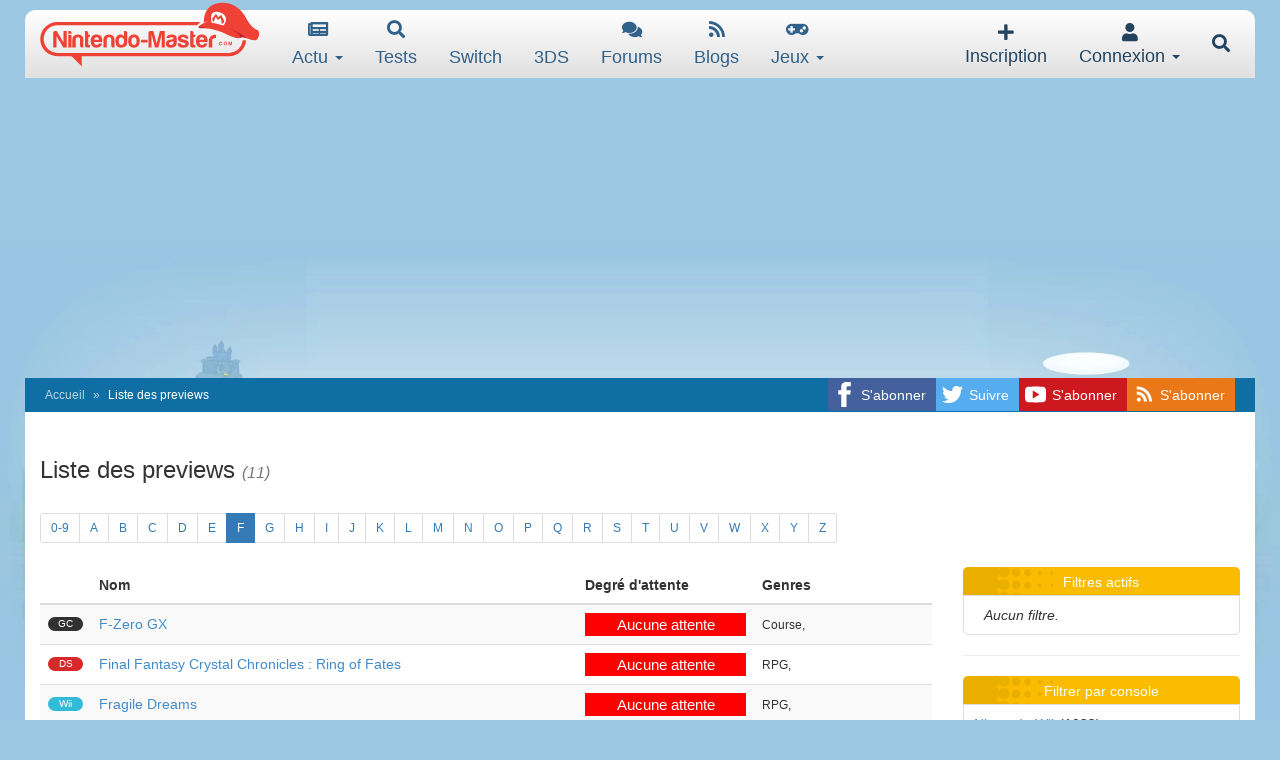

--- FILE ---
content_type: text/html; charset=UTF-8
request_url: https://www.nintendo-master.com/previews?l=F
body_size: 9342
content:
<!doctype html>
<html prefix="og: http://ogp.me/ns#" lang="fr">
<head>


<!-- Google tag (gtag.js) -->
<script async src="https://www.googletagmanager.com/gtag/js?id=G-D79KNPH6FL"></script>
<script>
  window.dataLayer = window.dataLayer || [];
  function gtag(){dataLayer.push(arguments);}
  gtag('js', new Date());

  gtag('config', 'G-D79KNPH6FL');</script>

            <link rel="canonical" href="https://www.nintendo-master.com/previews" />
    <title>Liste des previews - Nintendo-Master</title>
    <meta charset="utf-8">
    <meta http-equiv="X-UA-Compatible" content="IE=edge">
    <meta name="viewport"
          content="width=1024">

            <meta name="keywords"
              content="nintendo,switch,wii,wiiu,ds,nds,3ds,n3ds,nx,gamecube,play,console,jeux,ngc,gc,gba,e3,gameboy,game,gb,micro,news,mario,zelda,link,pokemon,pikachu,xenoblade,splatoon,forum,portable,tgs,salon,amiibo,online,nintendo-master,informations,video,nm,actualité,rpg,screen,sega,capcom,metroid,spécialisé,news,blog">
    
            <meta name="description"
              content="Visualisation de la liste des previews, les jeux que nous attendons le plus">
    

    <meta name="google-site-verification" content="Yn628QHoWKAexHLpHE5vymfGq4kU-mu_he7BLSo0wKo"/>
    <meta name="csrf-token" content="cfDvr3jkrol5Lv6xkOq3p1BtH7hhdC2PEZ7PMAmF"/>

    <meta name="socketio_token" content="null"/>

    <meta name="theme-color" content="#b83b3b">
    <meta name="application-name" content="Nintendo-Master">

    <link rel="apple-touch-icon-precomposed" sizes="57x57"
          href="https://www.nintendo-master.com/img/favicons/apple-touch-icon-57x57.png"/>
    <link rel="apple-touch-icon-precomposed" sizes="114x114"
          href="https://www.nintendo-master.com/img/favicons/apple-touch-icon-114x114.png"/>
    <link rel="apple-touch-icon-precomposed" sizes="72x72"
          href="https://www.nintendo-master.com/img/favicons/apple-touch-icon-72x72.png"/>
    <link rel="apple-touch-icon-precomposed" sizes="144x144"
          href="https://www.nintendo-master.com/img/favicons/apple-touch-icon-144x144.png"/>
    <link rel="apple-touch-icon-precomposed" sizes="60x60"
          href="https://www.nintendo-master.com/img/favicons/apple-touch-icon-60x60.png"/>
    <link rel="apple-touch-icon-precomposed" sizes="120x120"
          href="https://www.nintendo-master.com/img/favicons/apple-touch-icon-120x120.png"/>
    <link rel="apple-touch-icon-precomposed" sizes="76x76"
          href="https://www.nintendo-master.com/img/favicons/apple-touch-icon-76x76.png"/>
    <link rel="apple-touch-icon-precomposed" sizes="152x152"
          href="https://www.nintendo-master.com/img/favicons/apple-touch-icon-152x152.png"/>
    <link rel="icon" type="image/png" href="https://www.nintendo-master.com/img/favicons/favicon-196x196.png" sizes="196x196"/>
    <link rel="icon" type="image/png" href="https://www.nintendo-master.com/img/favicons/favicon-96x96.png" sizes="96x96"/>
    <link rel="icon" type="image/png" href="https://www.nintendo-master.com/img/favicons/favicon-32x32.png" sizes="32x32"/>
    <link rel="icon" type="image/png" href="https://www.nintendo-master.com/img/favicons/favicon-16x16.png" sizes="16x16"/>

                <link href="https://www.nintendo-master.com/css/bootstrap.css" rel="stylesheet">
        <link href="https://www.nintendo-master.com/css/app.css?3622" rel="stylesheet">
        <link href="https://www.nintendo-master.com/css/perfect-scrollbar.min.css?3" rel="stylesheet">

                    <link href="https://www.nintendo-master.com/css/nm/game.css?1808" rel="stylesheet">
                    <link href="https://www.nintendo-master.com/css/jquery.fancybox.css?2102" rel="stylesheet">
            
    <link href="https://www.nintendo-master.com/css/nm/game.css" rel="stylesheet">

            <link rel="alternate" type="application/rss+xml" href="https://www.nintendo-master.com/rss/news" title="Nintendo-Master: News">
        <link rel="alternate" type="application/rss+xml" href="https://www.nintendo-master.com/rss/blogs" title="Nintendo-Master: Blogs">
        <link rel="alternate" type="application/rss+xml" href="https://www.nintendo-master.com/rss/forum"
              title="Nintendo-Master: Forums">
    
    
    <link rel="stylesheet" href="https://www.nintendo-master.com/css/fontawesome.min.css?1">

    <!-- Global site tag (gtag.js) - Google Analytics -->
    <script async src="https://www.googletagmanager.com/gtag/js?id=UA-146431523-1"></script>
    <script>
        window.dataLayer = window.dataLayer || [];
        function gtag(){dataLayer.push(arguments);}
        gtag('js', new Date());

        gtag('config', 'UA-146431523-1');
    </script>

    <script async src="https://pagead2.googlesyndication.com/pagead/js/adsbygoogle.js"></script>
    <script>
        (adsbygoogle = window.adsbygoogle || []).push({
            google_ad_client: "ca-pub-2699302559426236",
            enable_page_level_ads: true
        });
    </script>

    
    <meta property="og:site_name" content="Nintendo-Master"/>
    <meta name="twitter:site" content="@NM_Officiel"/>

            <meta property="og:title" content="Nintendo-Master, actu Nintendo et Nintendo Switch"/>
        <meta property="og:type" content="website"/>
        <meta property="og:url" content="https://www.nintendo-master.com"/>
        <meta property="og:image" content="https://www.nintendo-master.com/img/banners/250x250.png"/>
    </head>
<body>

<script>
    function canUseWebP() {
        var elem = document.createElement('canvas');
        if (!!(elem.getContext && elem.getContext('2d')))
            return elem.toDataURL('image/webp').indexOf('data:image/webp') == 0;
        return false;
    }

    if (!canUseWebP())
        document.body.classList.add("not-webp");
</script>

<div id="offcanvas-bg-black"></div>
    <style>
        body {
            background-image: url('/img/deco.webp');
            background-position: bottom center;
            background-size: 100%;
            background-repeat: no-repeat;
            background-color: #9bc7e2;
            background-attachment: fixed;
        }
    </style>


<div class="container container-site">

    <div class="row header" data-spy="affix" data-offset-top="60">
    <a class="logo hidden-xs" title="Logo menu Nintendo-Master " href="https://www.nintendo-master.com"></a>

    <nav class="navbar navbar-menu" role="navigation">
        <!-- Brand and toggle get grouped for better mobile display -->
        <div class="navbar-header" style="text-align: center;">
            <a class="mobile-header-toggle navbar-toggle pull-right visible-xs" style="margin-right:8px;" data-toggle="search"
               href="#">
                <span class="fa fa-search mobile-search-btn"></span>
            </a>

            
            <form action="/recherche" method="get" id="search-mobile">
                <a href="#" id="search-back"><i class="fa fa-arrow-left"></i></a>
                <input type="text" class="form-control search-text-mobile" name="q"
                       placeholder="Rechercher..."  >
            </form>

            <a class=" navbar-toggle toggle-menu visible-xs pull-left" id="logo_mobile" data-toggle="offcanvas"
               data-target="#offcanvas-menu" href="#">
                <span class="lines"></span>
            </a>

            <a class="logo visible-xs" title="Logo mobile Nintendo-Master" href="/"></a>
        </div>

        <div class="hidden-xs" id="collapse-menu">
                            <div class="visible-xs">
                    <div class="subheader">
                        <a href="#" data-toggle="modal" data-target="#modal_connect"
                           class="btn btn-primary">Connexion</a>
                        <a href="https://www.nintendo-master.com/inscription" class="btn btn-danger">Inscription</a>
                    </div>
                </div>
            
            <ul class="nav navbar-nav nav-main">
                
                <li class="visible-xs">
                    <a href="https://www.nintendo-master.com">
                        <span class="fa fa-home"></span>
                        Accueil
                    </a>
                </li>
                <li class="dropdown">
                    <a href="#" class="dropdown-toggle" data-toggle="dropdown">
                        <span class="fa fa-newspaper"></span>
                        Actu <b class="caret"></b>
                    </a>
                    <ul class="dropdown-menu">
                        <li><a href="https://www.nintendo-master.com/actualite">Dernières news</a></li>
                        <li><a href="https://www.nintendo-master.com/actualite/important">A ne pas rater</a></li>
                        <li><a href="https://www.nintendo-master.com/actualite/wii-u">Nintendo Wii U</a></li>
                        <li><a href="https://www.nintendo-master.com/actualite/3ds">Nintendo 3DS</a></li>
                        <li><a href="https://www.nintendo-master.com/actualite/switch">Nintendo SWITCH</a></li>
                        <li><a href="https://www.nintendo-master.com/actualite/exclu">Exclusivités</a></li>
                    </ul>
                </li>

                <li class="dropdown">
                    <a href="https://www.nintendo-master.com/tests" class="dropdown-toggle">
                        <span class="fa fa-search"></span>
                        Tests
                    </a>
                </li>

                <li class="dropdown dropdown-sm">
                    <a href="https://www.nintendo-master.com/actualite/switch" class="dropdown-toggle">
                        <span class="iconify" data-icon="fa-brands:nintendo-switch" data-inline="false" data-width="18"
                              data-height="18"></span>
                        <span class="hidden-sm">Switch</span>
                    </a>
                </li>

                <li class="dropdown dropdown-sm">
                    <a href="https://www.nintendo-master.com/actualite/3ds" class="dropdown-toggle">
                        <span class="iconify" data-icon="whh-nintendods" data-inline="false" data-width="18"
                              data-height="18"></span>
                        <span class="hidden-sm">3DS</span>
                    </a>
                </li>

                <li class="dropdown">
                    <a href="https://www.nintendo-master.com/forum" class="dropdown-toggle">
                        <span class="fa fa-comments"></span>
                        Forums
                    </a>
                </li>

                <li class="dropdown">
                    <a href="https://www.nintendo-master.com/blogs" class="dropdown-toggle">
                        <span class="fa fa-rss"></span>
                        Blogs
                    </a>
                </li>

                <li class="dropdown">
                    <a href="#" class="dropdown-toggle" data-toggle="dropdown">
                        <span class="fa fa-gamepad"></span>
                        Jeux <b class="caret"></b>
                    </a>
                    <ul class="dropdown-menu">
                        <li><a href="https://www.nintendo-master.com/jeux">Tous les jeux</a></li>
                        <li><a href="https://www.nintendo-master.com/jeux/sorties">Calendrier des sorties</a></li>
                        <li><a href="https://www.nintendo-master.com/previews">Previews</a></li>
                    </ul>
                </li>

                            </ul>
        </div>

        <ul class="nav navbar-nav nav-user hidden-xs pull-right">
                            <li class="dropdown">
                    <a href="https://www.nintendo-master.com/inscription" class="dropdown-toggle">
                        <span class="fa fa-plus hidden-sm"></span>
                        Inscription
                    </a>
                </li>

                <li class="dropdown dropdown-click">
                    <a href="#" class="dropdown-toggle" data-toggle="dropdown">
                        <span class="fa fa-user hidden-sm"></span>
                        Connexion <b class="caret hidden-xs"></b>
                    </a>
                    <div class="dropdown-menu dropdown-menu-right connect-box-dropdown">
                        <div id="connect_box">
                            <form action="https://www.nintendo-master.com/connexion" method="post" class="form-inline form-login" id="connect"><input type="hidden" name="_token" value="cfDvr3jkrol5Lv6xkOq3p1BtH7hhdC2PEZ7PMAmF">
                            <div class="form-group username-group">
                                <div class="input-group">
                                    <div class="input-group-addon"><span class="fa fa-user"></span></div>
                                    <input type="text" class="form-control" id="username" name="email"
                                           placeholder="Pseudo">
                                </div>
                            </div>

                            <div class="form-group password-group">
                                <div class="input-group">
                                    <div class="input-group-addon"><span class="fa fa-lock"></span></div>
                                    <input type="password" class="form-control" id="password" name="password"
                                           placeholder="Mot de passe">
                                </div>
                            </div>

                            <div class="btn-block btns-signin">
                                <button type="submit" id="btn_login" class="btn btn-primary">Connexion</button>
                            </div>

                            <div class="form-group password-group">
                                <div class="checkbox">
                                    <label>
                                        <input type="checkbox" class="noicheck" name="remember" checked> Se souvenir de
                                        moi
                                    </label>
                                </div>
                            </div>

                            <a href="https://www.nintendo-master.com/users/forgot_password" class="forget_password">Mot de passe
                                oublié?</a>

                            </form>
                        </div>
                    </div>
                </li>
                        <li class="pull-right search-nav-toggle">
                <a class="mobile-header-toggle navbar-toggle pull-right" style="margin-right:8px;"
                   data-toggle="search" href="#">
                    <span class="fa fa-search mobile-search-btn"></span>
                </a>
            </li>
        </ul>
    </nav>
</div>

    <div id="offcanvas-menu"
         class="navmenu navmenu-default navmenu-fixed-left offcanvas-xs hidden-sm hidden-md hidden-lg"></div>

    
            <div class="row content-breadcrumb hidden-xs">
            <div class="social-networks hidden-xs">
                <div class="social-item item-fb">
                    <a href="https://www.facebook.com/pages/Nintendo-Mastercom/595180663842693" target="_blank"
                       rel=”noreferrer” title="Facebook Nintendo-Master">
                        <span class="hidden-sm">S'abonner</span></a>
                </div>
                <div class="social-item item-tw">
                    <a href="https://twitter.com/NM_Officiel" target="_blank" rel=”noreferrer”
                       title="Twitter Nintendo-Master">
                        <span class="hidden-sm">Suivre</span></a>
                </div>
                <div class="social-item item-yt">
                    <a href="https://www.youtube.com/channel/UCUPnBgJ-t7bTvFtDH5fbgjg" target="_blank" rel=”noreferrer”
                       title="YouTube Nintendo-Master">
                        <span class="hidden-sm">S'abonner</span></a>
                </div>
                <div class="social-item item-rss">
                    <a href="https://www.nintendo-master.com/rss/news" target="_blank" title="Flux RSS Nintendo-Master">
                        <span class="hidden-sm">S'abonner</span></a>
                </div>
            </div>

            
                            <ol class="breadcrumb separator-bar hidden-xs">
                    <li><a href="/">Accueil</a></li>
                                <li class="active">Liste des previews</li>
                    </ol>
                    </div>
    
    <div class="main-content row" id="main-content">
        <div class="social-networks visible-xs">
            <div class="social-item item-yt">
                <a href="https://www.youtube.com/channel/UCUPnBgJ-t7bTvFtDH5fbgjg" target="_blank" rel=”noreferrer”
                   title="S'abonner à la chaîne YouTube"></a>
            </div>
            <div class="social-item item-fb">
                <a href="https://www.facebook.com/pages/Nintendo-Mastercom/595180663842693" target="_blank"
                   rel=”noreferrer” title="S'abonner sur Facebook"></a>
            </div>
            <div class="social-item item-tw">
                <a href="https://twitter.com/NM_Officiel" target="_blank" rel=”noreferrer”
                   title="Suivre sur Twitter"></a>
            </div>
        </div>

        <div class="col-md-12 mobile-container">
            
            
    <h3>Liste des previews  <i><small>(11)</small></i></h3>

    <nav>
        <ul class="pagination pagination-sm">
            <li><a href="https://www.nintendo-master.com/previews?l=09">0-9</a></li>
                            <li><a href="https://www.nintendo-master.com/previews?l=A">A</a></li>
                            <li><a href="https://www.nintendo-master.com/previews?l=B">B</a></li>
                            <li><a href="https://www.nintendo-master.com/previews?l=C">C</a></li>
                            <li><a href="https://www.nintendo-master.com/previews?l=D">D</a></li>
                            <li><a href="https://www.nintendo-master.com/previews?l=E">E</a></li>
                            <li class="active"><a href="https://www.nintendo-master.com/previews?l=F">F</a></li>
                            <li><a href="https://www.nintendo-master.com/previews?l=G">G</a></li>
                            <li><a href="https://www.nintendo-master.com/previews?l=H">H</a></li>
                            <li><a href="https://www.nintendo-master.com/previews?l=I">I</a></li>
                            <li><a href="https://www.nintendo-master.com/previews?l=J">J</a></li>
                            <li><a href="https://www.nintendo-master.com/previews?l=K">K</a></li>
                            <li><a href="https://www.nintendo-master.com/previews?l=L">L</a></li>
                            <li><a href="https://www.nintendo-master.com/previews?l=M">M</a></li>
                            <li><a href="https://www.nintendo-master.com/previews?l=N">N</a></li>
                            <li><a href="https://www.nintendo-master.com/previews?l=O">O</a></li>
                            <li><a href="https://www.nintendo-master.com/previews?l=P">P</a></li>
                            <li><a href="https://www.nintendo-master.com/previews?l=Q">Q</a></li>
                            <li><a href="https://www.nintendo-master.com/previews?l=R">R</a></li>
                            <li><a href="https://www.nintendo-master.com/previews?l=S">S</a></li>
                            <li><a href="https://www.nintendo-master.com/previews?l=T">T</a></li>
                            <li><a href="https://www.nintendo-master.com/previews?l=U">U</a></li>
                            <li><a href="https://www.nintendo-master.com/previews?l=V">V</a></li>
                            <li><a href="https://www.nintendo-master.com/previews?l=W">W</a></li>
                            <li><a href="https://www.nintendo-master.com/previews?l=X">X</a></li>
                            <li><a href="https://www.nintendo-master.com/previews?l=Y">Y</a></li>
                            <li><a href="https://www.nintendo-master.com/previews?l=Z">Z</a></li>
                    </ul>
    </nav>

    <style>
        table.games-list>tbody>tr>td { vertical-align: middle}
        .games-list td:nth-child(1) {width: 5%;text-align: center;}
        .games-list td:nth-child(2) {width: 55%;}
        .games-list td:nth-child(3) {width: 20%;}
        .games-list td:nth-child(4) {width: 20%}

        .games-list .article-note {
            font-size: 15px;
            padding: 1px;
        }
    </style>

    <div class="row">
        <div class="col-md-9">
            <table class="table table-striped games-list">
                <thead>
                    <tr>
                        <th></th>
                        <th>Nom</th>
                        <th>Degré d'attente</th>
                        <th>Genres</th>
                    </tr>
                </thead>
                                    <tr>
                        <td><span class="cat-icon" style="background:#313131">GC</span></td>
                        <td><a href="https://www.nintendo-master.com/jeux/gc/f-zero-gx/test">F-Zero GX</a></td>
                        <td>
                            <div class="article-note article-small-note note-red">
                                 Aucune attente
                                                            </div>
                        </td>
                        <td>
                            <small>                            Course,
                            </small>
                        </td>
                    </tr>
                                    <tr>
                        <td><span class="cat-icon" style="background:#d72929">DS</span></td>
                        <td><a href="https://www.nintendo-master.com/jeux/ds/final-fantasy-crystal-chronicles-ring-of-fates/test">Final Fantasy Crystal Chronicles : Ring of Fates</a></td>
                        <td>
                            <div class="article-note article-small-note note-red">
                                 Aucune attente
                                                            </div>
                        </td>
                        <td>
                            <small>                            RPG,
                            </small>
                        </td>
                    </tr>
                                    <tr>
                        <td><span class="cat-icon" style="background:#31bbd9">Wii</span></td>
                        <td><a href="https://www.nintendo-master.com/jeux/wii/fragile-dreams/test">Fragile Dreams</a></td>
                        <td>
                            <div class="article-note article-small-note note-red">
                                 Aucune attente
                                                            </div>
                        </td>
                        <td>
                            <small>                            RPG,
                            </small>
                        </td>
                    </tr>
                                    <tr>
                        <td><span class="cat-icon" style="background:#d72929">DS</span></td>
                        <td><a href="https://www.nintendo-master.com/jeux/ds/face-training/test">Face Training</a></td>
                        <td>
                            <div class="article-note article-small-note note-red">
                                 Aucune attente
                                                            </div>
                        </td>
                        <td>
                            <small>                            Inclassable,
                            </small>
                        </td>
                    </tr>
                                    <tr>
                        <td><span class="cat-icon" style="background:#9157cd">3DS</span></td>
                        <td><a href="https://www.nintendo-master.com/jeux/3ds/fantasy-life/test">Fantasy Life</a></td>
                        <td>
                            <div class="article-note article-small-note note-red">
                                 Aucune attente
                                                            </div>
                        </td>
                        <td>
                            <small>                            Simulation,
                            </small>
                        </td>
                    </tr>
                                    <tr>
                        <td><span class="cat-icon" style="background:#209ca4">Wii U</span></td>
                        <td><a href="https://www.nintendo-master.com/jeux/wii-u/fast-racing-neo/test">Fast Racing NEO</a></td>
                        <td>
                            <div class="article-note article-small-note note-red">
                                 Aucune attente
                                                            </div>
                        </td>
                        <td>
                            <small>                            Course,
                            </small>
                        </td>
                    </tr>
                                    <tr>
                        <td><span class="cat-icon" style="background:#c41d1d">Switch</span></td>
                        <td><a href="https://www.nintendo-master.com/jeux/switch/fire-emblem-three-houses/test">Fire Emblem : Three Houses</a></td>
                        <td>
                            <div class="article-note article-small-note note-green">
                                 Très fort                            </div>
                        </td>
                        <td>
                            <small>                            Tactique,
                                                        RPG,
                            </small>
                        </td>
                    </tr>
                                    <tr>
                        <td><span class="cat-icon" style="background:#c41d1d">Switch</span></td>
                        <td><a href="https://www.nintendo-master.com/jeux/switch/far-changing-tides/test">FAR: Changing Tides</a></td>
                        <td>
                            <div class="article-note article-small-note note-green">
                                 Fort
                                                            </div>
                        </td>
                        <td>
                            <small>                            Aventure,
                                                        Action,
                            </small>
                        </td>
                    </tr>
                                    <tr>
                        <td><span class="cat-icon" style="background:#c41d1d">Switch</span></td>
                        <td><a href="https://www.nintendo-master.com/jeux/switch/fire-emblem-warriors-three-hopes/test">Fire Emblem Warriors: Three Hopes</a></td>
                        <td>
                            <div class="article-note article-small-note note-green">
                                 Très fort                            </div>
                        </td>
                        <td>
                            <small>                            Action,
                            </small>
                        </td>
                    </tr>
                                    <tr>
                        <td><span class="cat-icon" style="background:#c41d1d">Switch</span></td>
                        <td><a href="https://www.nintendo-master.com/jeux/switch/fire-emblem-engage/test">Fire Emblem Engage</a></td>
                        <td>
                            <div class="article-note article-small-note note-green">
                                 Très fort                            </div>
                        </td>
                        <td>
                            <small>                            Tactical-RPG,
                            </small>
                        </td>
                    </tr>
                                    <tr>
                        <td><span class="cat-icon" style="background:#ff2424">Switch 2</span></td>
                        <td><a href="https://www.nintendo-master.com/jeux/ns2/final-fantasy-vii-remake-intergrade/test">FINAL FANTASY VII REMAKE INTERGRADE</a></td>
                        <td>
                            <div class="article-note article-small-note note-green">
                                 Très fort                            </div>
                        </td>
                        <td>
                            <small>                            RPG,
                            </small>
                        </td>
                    </tr>
                            </table>
        </div>

        <div class="col-md-3">
            <div class="box">
                <div class="small-box-header">Filtres actifs</div>
                <div class="box-body">
                    <ul class="filters-list">
                        
                        
                                                    <i>Aucun filtre.</i>
                                            </ul>
                </div>
            </div>

            <hr>

            <div class="box">
                <div class="small-box-header">Filtrer par console</div>
                <div class="box-body">
                                            <a href="https://www.nintendo-master.com/previews/wii?l=F">Nintendo Wii</a>
                        <i>(1082)</i><br>
                                            <a href="https://www.nintendo-master.com/previews/wii-u?l=F">Nintendo Wii U</a>
                        <i>(682)</i><br>
                                            <a href="https://www.nintendo-master.com/previews/ds?l=F">Nintendo DS</a>
                        <i>(1100)</i><br>
                                            <a href="https://www.nintendo-master.com/previews/3ds?l=F">Nintendo 3DS</a>
                        <i>(929)</i><br>
                                            <a href="https://www.nintendo-master.com/previews/retro?l=F">Retro-Gaming</a>
                        <i>(15)</i><br>
                                            <a href="https://www.nintendo-master.com/previews/gba?l=F">GameBoy Advance</a>
                        <i>(66)</i><br>
                                            <a href="https://www.nintendo-master.com/previews/gc?l=F">GameCube</a>
                        <i>(423)</i><br>
                                            <a href="https://www.nintendo-master.com/previews/gb?l=F">GameBoy</a>
                        <i>(119)</i><br>
                                            <a href="https://www.nintendo-master.com/previews/n64?l=F">Nintendo 64</a>
                        <i>(315)</i><br>
                                            <a href="https://www.nintendo-master.com/previews/snes?l=F">Super NES</a>
                        <i>(137)</i><br>
                                            <a href="https://www.nintendo-master.com/previews/nes?l=F">NES</a>
                        <i>(138)</i><br>
                                            <a href="https://www.nintendo-master.com/previews/2ds?l=F">Nintendo 2DS</a>
                        <i>(1)</i><br>
                                            <a href="https://www.nintendo-master.com/previews/n3ds?l=F">New Nintendo 3DS</a>
                        <i>(11)</i><br>
                                            <a href="https://www.nintendo-master.com/previews/autre?l=F">Actualité</a>
                        <i>(110)</i><br>
                                            <a href="https://www.nintendo-master.com/previews/switch?l=F">Nintendo Switch</a>
                        <i>(2852)</i><br>
                                            <a href="https://www.nintendo-master.com/previews/mobile?l=F">Mobile</a>
                        <i>(40)</i><br>
                                            <a href="https://www.nintendo-master.com/previews/zik?l=F">Musique</a>
                        <i>(0)</i><br>
                                            <a href="https://www.nintendo-master.com/previews/lego?l=F">LEGO</a>
                        <i>(5)</i><br>
                                            <a href="https://www.nintendo-master.com/previews/ns2?l=F">Nintendo Switch 2</a>
                        <i>(112)</i><br>
                                            <a href="https://www.nintendo-master.com/previews/film-1?l=F">Cinéma</a>
                        <i>(3)</i><br>
                                            <a href="https://www.nintendo-master.com/previews/consoles?l=F">Plateformes</a>
                        <i>(4)</i><br>
                                            <a href="https://www.nintendo-master.com/previews/soc?l=F">Société</a>
                        <i>(2)</i><br>
                                    </div>
            </div>

            <div class="box">
                <div class="small-box-header">Filtrer par genre</div>
                <div class="box-body">
                                            <a href="https://www.nintendo-master.com/previews?l=F&g=14">Arcade</a><br>
                                            <a href="https://www.nintendo-master.com/previews?l=F&g=16">Aventure</a><br>
                                            <a href="https://www.nintendo-master.com/previews?l=F&g=17">Beat&#039;em all</a><br>
                                            <a href="https://www.nintendo-master.com/previews?l=F&g=18">Cartes</a><br>
                                            <a href="https://www.nintendo-master.com/previews?l=F&g=19">Horror</a><br>
                                            <a href="https://www.nintendo-master.com/previews?l=F&g=20">Plateforme</a><br>
                                            <a href="https://www.nintendo-master.com/previews?l=F&g=23">Combat</a><br>
                                            <a href="https://www.nintendo-master.com/previews?l=F&g=24">Course</a><br>
                                            <a href="https://www.nintendo-master.com/previews?l=F&g=27">FPS</a><br>
                                            <a href="https://www.nintendo-master.com/previews?l=F&g=29">Guerre</a><br>
                                            <a href="https://www.nintendo-master.com/previews?l=F&g=30">Infiltration</a><br>
                                            <a href="https://www.nintendo-master.com/previews?l=F&g=33">Musique</a><br>
                                            <a href="https://www.nintendo-master.com/previews?l=F&g=34">Shoot&#039;em up</a><br>
                                            <a href="https://www.nintendo-master.com/previews?l=F&g=36">Puzzle</a><br>
                                            <a href="https://www.nintendo-master.com/previews?l=F&g=39">Rail Shooter</a><br>
                                            <a href="https://www.nintendo-master.com/previews?l=F&g=40">Réflexion</a><br>
                                            <a href="https://www.nintendo-master.com/previews?l=F&g=41">RPG</a><br>
                                            <a href="https://www.nintendo-master.com/previews?l=F&g=42">Shooter</a><br>
                                            <a href="https://www.nintendo-master.com/previews?l=F&g=43">Stratégie</a><br>
                                            <a href="https://www.nintendo-master.com/previews?l=F&g=45">Survival horror</a><br>
                                            <a href="https://www.nintendo-master.com/previews?l=F&g=46">Tactique</a><br>
                                            <a href="https://www.nintendo-master.com/previews?l=F&g=70">Party Game</a><br>
                                            <a href="https://www.nintendo-master.com/previews?l=F&g=71">Point &amp; Click</a><br>
                                            <a href="https://www.nintendo-master.com/previews?l=F&g=73">Rythme</a><br>
                                            <a href="https://www.nintendo-master.com/previews?l=F&g=97">Casse Briques</a><br>
                                            <a href="https://www.nintendo-master.com/previews?l=F&g=104">Compilation</a><br>
                                            <a href="https://www.nintendo-master.com/previews?l=F&g=107">Action</a><br>
                                            <a href="https://www.nintendo-master.com/previews?l=F&g=109">Simulation</a><br>
                                            <a href="https://www.nintendo-master.com/previews?l=F&g=112">Cuisine</a><br>
                                            <a href="https://www.nintendo-master.com/previews?l=F&g=115">Danse</a><br>
                                            <a href="https://www.nintendo-master.com/previews?l=F&g=117">Dessin</a><br>
                                            <a href="https://www.nintendo-master.com/previews?l=F&g=125">Educatif</a><br>
                                            <a href="https://www.nintendo-master.com/previews?l=F&g=144">Sport</a><br>
                                            <a href="https://www.nintendo-master.com/previews?l=F&g=150">Inclassable</a><br>
                                            <a href="https://www.nintendo-master.com/previews?l=F&g=179">MMORPG</a><br>
                                            <a href="https://www.nintendo-master.com/previews?l=F&g=196">Tir</a><br>
                                            <a href="https://www.nintendo-master.com/previews?l=F&g=215">Visual novel</a><br>
                                            <a href="https://www.nintendo-master.com/previews?l=F&g=216">Rogue-Like</a><br>
                                            <a href="https://www.nintendo-master.com/previews?l=F&g=217">Minecraft-like</a><br>
                                            <a href="https://www.nintendo-master.com/previews?l=F&g=218">LEGO</a><br>
                                            <a href="https://www.nintendo-master.com/previews?l=F&g=219">Indies</a><br>
                                            <a href="https://www.nintendo-master.com/previews?l=F&g=220">Gestion</a><br>
                                            <a href="https://www.nintendo-master.com/previews?l=F&g=221">Mode</a><br>
                                            <a href="https://www.nintendo-master.com/previews?l=F&g=222">Inclassable</a><br>
                                            <a href="https://www.nintendo-master.com/previews?l=F&g=223">Football</a><br>
                                            <a href="https://www.nintendo-master.com/previews?l=F&g=224">Jouets connectés</a><br>
                                            <a href="https://www.nintendo-master.com/previews?l=F&g=225">Enquête</a><br>
                                            <a href="https://www.nintendo-master.com/previews?l=F&g=226">Application</a><br>
                                            <a href="https://www.nintendo-master.com/previews?l=F&g=227">Rumeur</a><br>
                                            <a href="https://www.nintendo-master.com/previews?l=F&g=228">Livre</a><br>
                                            <a href="https://www.nintendo-master.com/previews?l=F&g=229">VR</a><br>
                                            <a href="https://www.nintendo-master.com/previews?l=F&g=230">Flipper</a><br>
                                            <a href="https://www.nintendo-master.com/previews?l=F&g=231">Bac à sable</a><br>
                                            <a href="https://www.nintendo-master.com/previews?l=F&g=232">Rainy Frog</a><br>
                                            <a href="https://www.nintendo-master.com/previews?l=F&g=233">Thriller narratif</a><br>
                                            <a href="https://www.nintendo-master.com/previews?l=F&g=234">Metroidvania</a><br>
                                            <a href="https://www.nintendo-master.com/previews?l=F&g=235">Tower Defense</a><br>
                                            <a href="https://www.nintendo-master.com/previews?l=F&g=236">Dungeon RPG</a><br>
                                            <a href="https://www.nintendo-master.com/previews?l=F&g=237">Rogue-Lite</a><br>
                                            <a href="https://www.nintendo-master.com/previews?l=F&g=238">Hack-and-Slash</a><br>
                                            <a href="https://www.nintendo-master.com/previews?l=F&g=239">Cascade</a><br>
                                            <a href="https://www.nintendo-master.com/previews?l=F&g=240">Battle Royale</a><br>
                                            <a href="https://www.nintendo-master.com/previews?l=F&g=241">Moba</a><br>
                                            <a href="https://www.nintendo-master.com/previews?l=F&g=242">Coopération</a><br>
                                            <a href="https://www.nintendo-master.com/previews?l=F&g=243">Mecha</a><br>
                                            <a href="https://www.nintendo-master.com/previews?l=F&g=244">Pokémon-Like</a><br>
                                            <a href="https://www.nintendo-master.com/previews?l=F&g=245">Casse-tête</a><br>
                                            <a href="https://www.nintendo-master.com/previews?l=F&g=246">Free-to-Play</a><br>
                                            <a href="https://www.nintendo-master.com/previews?l=F&g=247">Film</a><br>
                                            <a href="https://www.nintendo-master.com/previews?l=F&g=248">Horreur</a><br>
                                            <a href="https://www.nintendo-master.com/previews?l=F&g=249">FMV</a><br>
                                            <a href="https://www.nintendo-master.com/previews?l=F&g=250">Survie</a><br>
                                            <a href="https://www.nintendo-master.com/previews?l=F&g=251">Exploration</a><br>
                                            <a href="https://www.nintendo-master.com/previews?l=F&g=252">Livres</a><br>
                                            <a href="https://www.nintendo-master.com/previews?l=F&g=253">Tactical-RPG</a><br>
                                            <a href="https://www.nintendo-master.com/previews?l=F&g=254">Twin-stick shooter</a><br>
                                            <a href="https://www.nintendo-master.com/previews?l=F&g=255">City Builder</a><br>
                                            <a href="https://www.nintendo-master.com/previews?l=F&g=256">LEGO</a><br>
                                            <a href="https://www.nintendo-master.com/previews?l=F&g=257">Multi</a><br>
                                            <a href="https://www.nintendo-master.com/previews?l=F&g=258">Cinéma</a><br>
                                            <a href="https://www.nintendo-master.com/previews?l=F&g=259">Film</a><br>
                                            <a href="https://www.nintendo-master.com/previews?l=F&g=260">console</a><br>
                                            <a href="https://www.nintendo-master.com/previews?l=F&g=261">Autre</a><br>
                                    </div>
            </div>
        </div>
    </div>

        </div>

    </div>

    <div class="row footer">
            <div class="col-sm-3">
            <a href="/" title="Page d'accueil"><img src="https://www.nintendo-master.com/img/logo-flat.png?2" class="lazy logo-footer" alt="Logo Nintendo-Master"></a>
        </div>
    
    <div class="col-sm-5">
        Nintendo-master.com, toute l'actualité Nintendo en France<br>
        Toute l'actualité Nintendo : Switch, Nintendo Switch 2, amiibo, Zelda, Mario - 2003-2026<br><br>

        Tags :
	<a href="https://www.nintendo-master.com/actualite/switch">Nintendo Switch</a>,
        <a href="https://www.nintendo-master.com/actualite/zelda">Zelda</a>,
        <a href="https://www.nintendo-master.com/actualite/mario">Mario</a>,
        <a href="https://www.nintendo-master.com/actualite/pokemon">Pokémon</a>,
	<a href="https://www.nintendo-master.com/actualite/Metroid">Metroid</a>,
	<a href="https://www.nintendo-master.com/actualite/Xenoblade">Xenoblade</a>,
	<a href="https://www.nintendo-master.com/actualite/Splatoon">Splatoon</a>,
	<a href="https://www.nintendo-master.com/actualite/3ds">Nintendo 3DS</a>,
        <a href="https://www.nintendo-master.com/actualite/amiibo">Amiibo</a>,
	<a href="https://www.nintendo-master.com/actualite/My%20Nintendo">My Nintendo</a>,
	<a href="https://www.nintendo-master.com/actualite/Cartoon%20Master">Cartoon Master</a>,
        <a href="https://www.nintendo-master.com/actualite/nintendo%20labo">Nintendo Labo</a>
	<a href="https://www.nintendo-master.com/actualite/nintendo%20switch%202">Nintendo Switch 2</a>


        <br><br>

        <a href="https://www.nintendo-master.com/rss/news">RSS Actu</a>,
        <a href="https://www.nintendo-master.com/rss/blogs">RSS Blogs</a>
    </div>

    <div class="col-sm-3 hidden-xs">
        <ul class="footer-links">
             <li><a href="https://www.nintendo-master.com/contact">L'équipe</a></li>
            <li><a href="https://www.nintendo-master.com/membres">Annuaire des membres</a></li>
            <li><a href="mailto:rp@nintendo-master.com">Contact Relations Presse</a></li>
            <li><a href="mailto:recrutement@nintendo-master.com">Recrutement</a></li>
            <li><a href="mailto:contact@nintendo-master.com">Signaler un bug</a></li>
            <li><a href="https://www.nintendo-master.com/informations-legales">Mentions légales</a></li> 
	    
        </ul>
    </div>
</div>

	<div class="partners row">
					<div style="width: 100%; text-align: center;">
				
			</div>
		
		<div class="col-md-12 text-center">
			Partenaires (<a href="mailto:rp@nintendo-master.com">Devenir Partenaire</a>) :
			<a href="http://www.all-nintendo.com/" rel=”noreferrer” target="_blank">All-Nintendo</a> -
			<a href="http://www.next-nintendo.com/" rel=”noreferrer” target="_blank">Next-Nintendo</a> -
            <a href="http://jeux.info" rel=”noreferrer” title="Jeux.info" target="_blank">Jeux</a> -
            <a href="http://coloriage.info" rel=”noreferrer” title="Coloriage à imprimer" target="_blank">Coloriage à imprimer</a> -
            <a href="http://coloring-pages.info" rel=”noreferrer” title="Free Coloring Pages" target="_blank">Coloring pages</a>
        </div>
	</div>
</div>

            <div class="modal fade" id="modal_connect">
            <div class="modal-dialog">
                <div class="modal-content">
                    <div class="modal-header">
                        <button type="button" class="close" data-dismiss="modal" aria-hidden="true">&times;</button>
                        <h4 class="modal-title">Se connecter</h4>
                    </div>
                    <div class="modal-body" id="connect_modal"></div>
                    <div class="clearfix"></div>
                </div>
            </div>
        </div>
    
    
    <div id="smilies_popover" class="hidden">
        <div class="smilies_btn">
            <div class="smilies" tabindex="0" data-placement="top" data-toggle="popover" data-trigger="focus" data-html="true" data-content="&lt;div class=&quot;smiley-btn&quot;&gt;&lt;img src=&quot;https://www.nintendo-master.com/img/smilies/smile.gif&quot; width=&quot;15&quot; height=&quot;15&quot; title=&quot;:-)&quot; rel=&quot;:-)&quot; alt=&quot;:-)&quot;&gt;&lt;/div&gt;&lt;div class=&quot;smiley-btn&quot;&gt;&lt;img src=&quot;https://www.nintendo-master.com/img/smilies/happy.gif&quot; width=&quot;15&quot; height=&quot;15&quot; title=&quot;:happy:&quot; rel=&quot;:happy:&quot; alt=&quot;:happy:&quot;&gt;&lt;/div&gt;&lt;div class=&quot;smiley-btn&quot;&gt;&lt;img src=&quot;https://www.nintendo-master.com/img/smilies/biggrin.gif&quot; width=&quot;15&quot; height=&quot;15&quot; title=&quot;:-D&quot; rel=&quot;:-D&quot; alt=&quot;:-D&quot;&gt;&lt;/div&gt;&lt;div class=&quot;smiley-btn&quot;&gt;&lt;img src=&quot;https://www.nintendo-master.com/img/smilies/razz.gif&quot; width=&quot;15&quot; height=&quot;15&quot; title=&quot;:-P&quot; rel=&quot;:-P&quot; alt=&quot;:-P&quot;&gt;&lt;/div&gt;&lt;div class=&quot;smiley-btn&quot;&gt;&lt;img src=&quot;https://www.nintendo-master.com/img/smilies/smilespace.gif&quot; width=&quot;15&quot; height=&quot;15&quot; title=&quot;:hap:&quot; rel=&quot;:hap:&quot; alt=&quot;:hap:&quot;&gt;&lt;/div&gt;&lt;div class=&quot;smiley-btn&quot;&gt;&lt;img src=&quot;https://www.nintendo-master.com/img/smilies/lol.gif&quot; width=&quot;15&quot; height=&quot;15&quot; title=&quot;:lol:&quot; rel=&quot;:lol:&quot; alt=&quot;:lol:&quot;&gt;&lt;/div&gt;&lt;div class=&quot;smiley-btn&quot;&gt;&lt;img src=&quot;https://www.nintendo-master.com/img/smilies/wink.gif&quot; width=&quot;15&quot; height=&quot;15&quot; title=&quot;;)&quot; rel=&quot;;)&quot; alt=&quot;;)&quot;&gt;&lt;/div&gt;&lt;div class=&quot;smiley-btn&quot;&gt;&lt;img src=&quot;https://www.nintendo-master.com/img/smilies/nxd.gif&quot; width=&quot;15&quot; height=&quot;15&quot; title=&quot;XD&quot; rel=&quot;XD&quot; alt=&quot;XD&quot;&gt;&lt;/div&gt;&lt;div class=&quot;smiley-btn&quot;&gt;&lt;img src=&quot;https://www.nintendo-master.com/img/smilies/smiling.gif&quot; width=&quot;15&quot; height=&quot;15&quot; title=&quot;:joie:&quot; rel=&quot;:joie:&quot; alt=&quot;:joie:&quot;&gt;&lt;/div&gt;&lt;div class=&quot;smiley-btn&quot;&gt;&lt;img src=&quot;https://www.nintendo-master.com/img/smilies/huhu.gif&quot; width=&quot;15&quot; height=&quot;16&quot; title=&quot;:huhu:&quot; rel=&quot;:huhu:&quot; alt=&quot;:huhu:&quot;&gt;&lt;/div&gt;&lt;div class=&quot;smiley-btn&quot;&gt;&lt;img src=&quot;https://www.nintendo-master.com/img/smilies/fete.gif&quot; width=&quot;26&quot; height=&quot;20&quot; title=&quot;:fete:&quot; rel=&quot;:fete:&quot; alt=&quot;:fete:&quot;&gt;&lt;/div&gt;&lt;div class=&quot;smiley-btn&quot;&gt;&lt;img src=&quot;https://www.nintendo-master.com/img/smilies/roll.gif&quot; width=&quot;15&quot; height=&quot;15&quot; title=&quot;:roll:&quot; rel=&quot;:roll:&quot; alt=&quot;:roll:&quot;&gt;&lt;/div&gt;&lt;div class=&quot;smiley-btn&quot;&gt;&lt;img src=&quot;https://www.nintendo-master.com/img/smilies/doute.gif&quot; width=&quot;15&quot; height=&quot;15&quot; title=&quot;;(&quot; rel=&quot;;(&quot; alt=&quot;;(&quot;&gt;&lt;/div&gt;&lt;div class=&quot;smiley-btn&quot;&gt;&lt;img src=&quot;https://www.nintendo-master.com/img/smilies/yes.gif&quot; width=&quot;15&quot; height=&quot;15&quot; title=&quot;:yes:&quot; rel=&quot;:yes:&quot; alt=&quot;:yes:&quot;&gt;&lt;/div&gt;&lt;div class=&quot;smiley-btn&quot;&gt;&lt;img src=&quot;https://www.nintendo-master.com/img/smilies/top.gif&quot; width=&quot;23&quot; height=&quot;18&quot; title=&quot;:top:&quot; rel=&quot;:top:&quot; alt=&quot;:top:&quot;&gt;&lt;/div&gt;&lt;div class=&quot;smiley-btn&quot;&gt;&lt;img src=&quot;https://www.nintendo-master.com/img/smilies/pacman.gif&quot; width=&quot;17&quot; height=&quot;17&quot; title=&quot;:v&quot; rel=&quot;:v&quot; alt=&quot;:v&quot;&gt;&lt;/div&gt;&lt;div class=&quot;smiley-btn&quot;&gt;&lt;img src=&quot;https://www.nintendo-master.com/img/smilies/kc.gif&quot; width=&quot;15&quot; height=&quot;15&quot; title=&quot;:kc:&quot; rel=&quot;:kc:&quot; alt=&quot;:kc:&quot;&gt;&lt;/div&gt;&lt;div class=&quot;smiley-btn&quot;&gt;&lt;img src=&quot;https://www.nintendo-master.com/img/smilies/facepalm.gif&quot; width=&quot;17&quot; height=&quot;15&quot; title=&quot;:fp:&quot; rel=&quot;:fp:&quot; alt=&quot;:fp:&quot;&gt;&lt;/div&gt;&lt;div class=&quot;smiley-btn&quot;&gt;&lt;img src=&quot;https://www.nintendo-master.com/img/smilies/bor2.gif&quot; width=&quot;15&quot; height=&quot;15&quot; title=&quot;:bor2:&quot; rel=&quot;:bor2:&quot; alt=&quot;:bor2:&quot;&gt;&lt;/div&gt;&lt;div class=&quot;smiley-btn&quot;&gt;&lt;img src=&quot;https://www.nintendo-master.com/img/smilies/ohh.gif&quot; width=&quot;15&quot; height=&quot;15&quot; title=&quot;:cute:&quot; rel=&quot;:cute:&quot; alt=&quot;:cute:&quot;&gt;&lt;/div&gt;&lt;div class=&quot;smiley-btn&quot;&gt;&lt;img src=&quot;https://www.nintendo-master.com/img/smilies/bigeek.gif&quot; width=&quot;15&quot; height=&quot;15&quot; title=&quot;:mg:&quot; rel=&quot;:mg:&quot; alt=&quot;:mg:&quot;&gt;&lt;/div&gt;&lt;div class=&quot;smiley-btn&quot;&gt;&lt;img src=&quot;https://www.nintendo-master.com/img/smilies/cool.gif&quot; width=&quot;15&quot; height=&quot;15&quot; title=&quot;:cool:&quot; rel=&quot;:cool:&quot; alt=&quot;:cool:&quot;&gt;&lt;/div&gt;&lt;div class=&quot;smiley-btn&quot;&gt;&lt;img src=&quot;https://www.nintendo-master.com/img/smilies/embarrassed.gif&quot; width=&quot;15&quot; height=&quot;15&quot; title=&quot;:woops:&quot; rel=&quot;:woops:&quot; alt=&quot;:woops:&quot;&gt;&lt;/div&gt;&lt;div class=&quot;smiley-btn&quot;&gt;&lt;img src=&quot;https://www.nintendo-master.com/img/smilies/eek.gif&quot; width=&quot;15&quot; height=&quot;15&quot; title=&quot;:o&quot; rel=&quot;:o&quot; alt=&quot;:o&quot;&gt;&lt;/div&gt;&lt;div class=&quot;smiley-btn&quot;&gt;&lt;img src=&quot;https://www.nintendo-master.com/img/smilies/nx.gif&quot; width=&quot;15&quot; height=&quot;15&quot; title=&quot;:x&quot; rel=&quot;:x&quot; alt=&quot;:x&quot;&gt;&lt;/div&gt;&lt;div class=&quot;smiley-btn&quot;&gt;&lt;img src=&quot;https://www.nintendo-master.com/img/smilies/mad.gif&quot; width=&quot;15&quot; height=&quot;15&quot; title=&quot;;x&quot; rel=&quot;;x&quot; alt=&quot;;x&quot;&gt;&lt;/div&gt;&lt;div class=&quot;smiley-btn&quot;&gt;&lt;img src=&quot;https://www.nintendo-master.com/img/smilies/no.gif&quot; width=&quot;15&quot; height=&quot;15&quot; title=&quot;:no:&quot; rel=&quot;:no:&quot; alt=&quot;:no:&quot;&gt;&lt;/div&gt;&lt;div class=&quot;smiley-btn&quot;&gt;&lt;img src=&quot;https://www.nintendo-master.com/img/smilies/none.gif&quot; width=&quot;15&quot; height=&quot;15&quot; title=&quot;:|&quot; rel=&quot;:|&quot; alt=&quot;:|&quot;&gt;&lt;/div&gt;&lt;div class=&quot;smiley-btn&quot;&gt;&lt;img src=&quot;https://www.nintendo-master.com/img/smilies/rool.gif&quot; width=&quot;15&quot; height=&quot;15&quot; title=&quot;:rool:&quot; rel=&quot;:rool:&quot; alt=&quot;:rool:&quot;&gt;&lt;/div&gt;&lt;div class=&quot;smiley-btn&quot;&gt;&lt;img src=&quot;https://www.nintendo-master.com/img/smilies/sad.gif&quot; width=&quot;15&quot; height=&quot;15&quot; title=&quot;:-(&quot; rel=&quot;:-(&quot; alt=&quot;:-(&quot;&gt;&lt;/div&gt;&lt;div class=&quot;smiley-btn&quot;&gt;&lt;img src=&quot;https://www.nintendo-master.com/img/smilies/sad2.gif&quot; width=&quot;15&quot; height=&quot;15&quot; title=&quot;:&#039;(&quot; rel=&quot;:&#039;(&quot; alt=&quot;:&#039;(&quot;&gt;&lt;/div&gt;&lt;div class=&quot;smiley-btn&quot;&gt;&lt;img src=&quot;https://www.nintendo-master.com/img/smilies/peur.gif&quot; width=&quot;15&quot; height=&quot;15&quot; title=&quot;:fear:&quot; rel=&quot;:fear:&quot; alt=&quot;:fear:&quot;&gt;&lt;/div&gt;&lt;div class=&quot;smiley-btn&quot;&gt;&lt;img src=&quot;https://www.nintendo-master.com/img/smilies/sournois.gif&quot; width=&quot;15&quot; height=&quot;15&quot; title=&quot;:psycho:&quot; rel=&quot;:psycho:&quot; alt=&quot;:psycho:&quot;&gt;&lt;/div&gt;&lt;div class=&quot;smiley-btn&quot;&gt;&lt;img src=&quot;https://www.nintendo-master.com/img/smilies/silly.gif&quot; width=&quot;15&quot; height=&quot;15&quot; title=&quot;:fou:&quot; rel=&quot;:fou:&quot; alt=&quot;:fou:&quot;&gt;&lt;/div&gt;&lt;div class=&quot;smiley-btn&quot;&gt;&lt;img src=&quot;https://www.nintendo-master.com/img/smilies/sleep.gif&quot; width=&quot;15&quot; height=&quot;24&quot; title=&quot;:zzz:&quot; rel=&quot;:zzz:&quot; alt=&quot;:zzz:&quot;&gt;&lt;/div&gt;&lt;div class=&quot;smiley-btn&quot;&gt;&lt;img src=&quot;https://www.nintendo-master.com/img/smilies/ns2.gif&quot; width=&quot;15&quot; height=&quot;15&quot; title=&quot;:s&quot; rel=&quot;:s&quot; alt=&quot;:s&quot;&gt;&lt;/div&gt;&lt;div class=&quot;smiley-btn&quot;&gt;&lt;img src=&quot;https://www.nintendo-master.com/img/smilies/nh.gif&quot; width=&quot;15&quot; height=&quot;15&quot; title=&quot;^_^&quot; rel=&quot;^_^&quot; alt=&quot;^_^&quot;&gt;&lt;/div&gt;&lt;div class=&quot;smiley-btn&quot;&gt;&lt;img src=&quot;https://www.nintendo-master.com/img/smilies/bave.gif&quot; width=&quot;15&quot; height=&quot;15&quot; title=&quot;:bave:&quot; rel=&quot;:bave:&quot; alt=&quot;:bave:&quot;&gt;&lt;/div&gt;&lt;div class=&quot;smiley-btn&quot;&gt;&lt;img src=&quot;https://www.nintendo-master.com/img/smilies/bor.gif&quot; width=&quot;15&quot; height=&quot;15&quot; title=&quot;-__-&quot; rel=&quot;-__-&quot; alt=&quot;-__-&quot;&gt;&lt;/div&gt;&lt;div class=&quot;smiley-btn&quot;&gt;&lt;img src=&quot;https://www.nintendo-master.com/img/smilies/bizard.gif&quot; width=&quot;17&quot; height=&quot;17&quot; title=&quot;:bizarre:&quot; rel=&quot;:bizarre:&quot; alt=&quot;:bizarre:&quot;&gt;&lt;/div&gt;&lt;div class=&quot;smiley-btn&quot;&gt;&lt;img src=&quot;https://www.nintendo-master.com/img/smilies/gaaa.gif&quot; width=&quot;15&quot; height=&quot;15&quot; title=&quot;:gaaa:&quot; rel=&quot;:gaaa:&quot; alt=&quot;:gaaa:&quot;&gt;&lt;/div&gt;&lt;div class=&quot;smiley-btn&quot;&gt;&lt;img src=&quot;https://www.nintendo-master.com/img/smilies/love.gif&quot; width=&quot;15&quot; height=&quot;15&quot; title=&quot;:love:&quot; rel=&quot;:love:&quot; alt=&quot;:love:&quot;&gt;&lt;/div&gt;&lt;div class=&quot;smiley-btn&quot;&gt;&lt;img src=&quot;https://www.nintendo-master.com/img/smilies/nerd.gif&quot; width=&quot;15&quot; height=&quot;15&quot; title=&quot;:nerd:&quot; rel=&quot;:nerd:&quot; alt=&quot;:nerd:&quot;&gt;&lt;/div&gt;&lt;div class=&quot;smiley-btn&quot;&gt;&lt;img src=&quot;https://www.nintendo-master.com/img/smilies/ange.gif&quot; width=&quot;15&quot; height=&quot;23&quot; title=&quot;:ange:&quot; rel=&quot;:ange:&quot; alt=&quot;:ange:&quot;&gt;&lt;/div&gt;&lt;div class=&quot;smiley-btn&quot;&gt;&lt;img src=&quot;https://www.nintendo-master.com/img/smilies/moy.gif&quot; width=&quot;15&quot; height=&quot;15&quot; title=&quot;:-/&quot; rel=&quot;:-/&quot; alt=&quot;:-/&quot;&gt;&lt;/div&gt;&lt;div class=&quot;smiley-btn&quot;&gt;&lt;img src=&quot;https://www.nintendo-master.com/img/smilies/outch.gif&quot; width=&quot;15&quot; height=&quot;15&quot; title=&quot;O_O&quot; rel=&quot;O_O&quot; alt=&quot;O_O&quot;&gt;&lt;/div&gt;&lt;div class=&quot;smiley-btn&quot;&gt;&lt;img src=&quot;https://www.nintendo-master.com/img/smilies/ouille.gif&quot; width=&quot;15&quot; height=&quot;15&quot; title=&quot;:mort:&quot; rel=&quot;:mort:&quot; alt=&quot;:mort:&quot;&gt;&lt;/div&gt;&lt;div class=&quot;smiley-btn&quot;&gt;&lt;img src=&quot;https://www.nintendo-master.com/img/smilies/malade.gif&quot; width=&quot;15&quot; height=&quot;19&quot; title=&quot;:malade:&quot; rel=&quot;:malade:&quot; alt=&quot;:malade:&quot;&gt;&lt;/div&gt;&lt;div class=&quot;smiley-btn&quot;&gt;&lt;img src=&quot;https://www.nintendo-master.com/img/smilies/clown.gif&quot; width=&quot;15&quot; height=&quot;15&quot; title=&quot;:clown:&quot; rel=&quot;:clown:&quot; alt=&quot;:clown:&quot;&gt;&lt;/div&gt;&lt;div class=&quot;smiley-btn&quot;&gt;&lt;img src=&quot;https://www.nintendo-master.com/img/smilies/noel.gif&quot; width=&quot;15&quot; height=&quot;15&quot; title=&quot;:noel:&quot; rel=&quot;:noel:&quot; alt=&quot;:noel:&quot;&gt;&lt;/div&gt;&lt;div class=&quot;smiley-btn&quot;&gt;&lt;img src=&quot;https://www.nintendo-master.com/img/smilies/cafe.gif&quot; width=&quot;24&quot; height=&quot;15&quot; title=&quot;:cafe:&quot; rel=&quot;:cafe:&quot; alt=&quot;:cafe:&quot;&gt;&lt;/div&gt;&lt;div class=&quot;smiley-btn&quot;&gt;&lt;img src=&quot;https://www.nintendo-master.com/img/smilies/upset.gif&quot; width=&quot;15&quot; height=&quot;22&quot; title=&quot;:grrr:&quot; rel=&quot;:grrr:&quot; alt=&quot;:grrr:&quot;&gt;&lt;/div&gt;">
            <img src="/img/smilies/smilespace.gif" class="smiley_input"></div>
        </div>
    </div>

    <div id="smilies_parser"><span data-smiley=":-)" data-replacement="/img/smilies/smile.gif"></span><span data-smiley=":)" data-replacement="/img/smilies/smile.gif"></span><span data-smiley=":happy:" data-replacement="/img/smilies/happy.gif"></span><span data-smiley=":-D" data-replacement="/img/smilies/biggrin.gif"></span><span data-smiley=":-P" data-replacement="/img/smilies/razz.gif"></span><span data-smiley=":hap:" data-replacement="/img/smilies/smilespace.gif"></span><span data-smiley=":lol:" data-replacement="/img/smilies/lol.gif"></span><span data-smiley=";)" data-replacement="/img/smilies/wink.gif"></span><span data-smiley="XD" data-replacement="/img/smilies/nxd.gif"></span><span data-smiley=":joie:" data-replacement="/img/smilies/smiling.gif"></span><span data-smiley=":smiling:" data-replacement="/img/smilies/smiling.gif"></span><span data-smiley=":huhu:" data-replacement="/img/smilies/huhu.gif"></span><span data-smiley=":fete:" data-replacement="/img/smilies/fete.gif"></span><span data-smiley=":roll:" data-replacement="/img/smilies/roll.gif"></span><span data-smiley=";(" data-replacement="/img/smilies/doute.gif"></span><span data-smiley=":yes:" data-replacement="/img/smilies/yes.gif"></span><span data-smiley=":top:" data-replacement="/img/smilies/top.gif"></span><span data-smiley=":v" data-replacement="/img/smilies/pacman.gif"></span><span data-smiley=":kc:" data-replacement="/img/smilies/kc.gif"></span><span data-smiley=":fp:" data-replacement="/img/smilies/facepalm.gif"></span><span data-smiley=":bor2:" data-replacement="/img/smilies/bor2.gif"></span><span data-smiley=":cute:" data-replacement="/img/smilies/ohh.gif"></span><span data-smiley=":ohh:" data-replacement="/img/smilies/ohh.gif"></span><span data-smiley=":mg:" data-replacement="/img/smilies/bigeek.gif"></span><span data-smiley=":shock:" data-replacement="/img/smilies/bigeek.gif"></span><span data-smiley=":cool:" data-replacement="/img/smilies/cool.gif"></span><span data-smiley=":woops:" data-replacement="/img/smilies/embarrassed.gif"></span><span data-smiley=":oops:" data-replacement="/img/smilies/embarrassed.gif"></span><span data-smiley=":o" data-replacement="/img/smilies/eek.gif"></span><span data-smiley=":x" data-replacement="/img/smilies/nx.gif"></span><span data-smiley=";x" data-replacement="/img/smilies/mad.gif"></span><span data-smiley=":no:" data-replacement="/img/smilies/no.gif"></span><span data-smiley=":|" data-replacement="/img/smilies/none.gif"></span><span data-smiley=":rool:" data-replacement="/img/smilies/rool.gif"></span><span data-smiley=":-(" data-replacement="/img/smilies/sad.gif"></span><span data-smiley=":(" data-replacement="/img/smilies/sad.gif"></span><span data-smiley=":'(" data-replacement="/img/smilies/sad2.gif"></span><span data-smiley=":sad2:" data-replacement="/img/smilies/sad2.gif"></span><span data-smiley=":fear:" data-replacement="/img/smilies/peur.gif"></span><span data-smiley=":peur:" data-replacement="/img/smilies/peur.gif"></span><span data-smiley=":psycho:" data-replacement="/img/smilies/sournois.gif"></span><span data-smiley=":sournois:" data-replacement="/img/smilies/sournois.gif"></span><span data-smiley=":fou:" data-replacement="/img/smilies/silly.gif"></span><span data-smiley=":zzz:" data-replacement="/img/smilies/sleep.gif"></span><span data-smiley=":sleep:" data-replacement="/img/smilies/sleep.gif"></span><span data-smiley=":s" data-replacement="/img/smilies/ns2.gif"></span><span data-smiley="^_^" data-replacement="/img/smilies/nh.gif"></span><span data-smiley=":bave:" data-replacement="/img/smilies/bave.gif"></span><span data-smiley="-__-" data-replacement="/img/smilies/bor.gif"></span><span data-smiley=":bizarre:" data-replacement="/img/smilies/bizard.gif"></span><span data-smiley=":gaaa:" data-replacement="/img/smilies/gaaa.gif"></span><span data-smiley=":love:" data-replacement="/img/smilies/love.gif"></span><span data-smiley=":coeur:" data-replacement="/img/smilies/love.gif"></span><span data-smiley=":nerd:" data-replacement="/img/smilies/nerd.gif"></span><span data-smiley=":ange:" data-replacement="/img/smilies/ange.gif"></span><span data-smiley=":-/" data-replacement="/img/smilies/moy.gif"></span><span data-smiley="O_O" data-replacement="/img/smilies/outch.gif"></span><span data-smiley=":mort:" data-replacement="/img/smilies/ouille.gif"></span><span data-smiley=":malade:" data-replacement="/img/smilies/malade.gif"></span><span data-smiley=":clown:" data-replacement="/img/smilies/clown.gif"></span><span data-smiley=":noel:" data-replacement="/img/smilies/noel.gif"></span><span data-smiley=":cafe:" data-replacement="/img/smilies/cafe.gif"></span><span data-smiley=":grrr:" data-replacement="/img/smilies/upset.gif"></span></div>

    <script src="https://cdn.jsdelivr.net/npm/vanilla-lazyload@12.0.0/dist/lazyload.min.js"></script>
    <script>
        var lazyLoadInstance = new LazyLoad({
            elements_selector: ".lazy"
            // ... more custom settings?
        });
    </script>

    <script src="https://www.nintendo-master.com/js/app.js?5628"></script>

    <script>
        $('[data-toggle="search"]').on('click', function (e) {
            e.preventDefault();

            $('#search-mobile').fadeIn(100).find('.search-text-mobile').focus();
            $('#search-mobile-results').fadeIn(100);
            $(this).fadeOut(50);
        });


        $('#search-back').on('click', function (e) {
            e.preventDefault();
            $('#search-mobile').fadeOut(50);
            $('#search-mobile-results').fadeOut(50);
            $('[data-toggle="search"]').fadeIn(100);
        });

        $('.alert-page-loaded').each(function () {
            $.notify({
                content: $(this).html(),
                type: $(this).data('type')
            });
        });

        $('.close_mobile_menu').on('click', function () {
            $('#offcanvas-bg-black').click();
        });

        if ($('body').hasClass('not-webp')) {
            $('[data-original]').each(function () {
                $(this).css('background-image', 'url(' + $(this).data('original') + ')');
            });
        }
    </script>

    <script src="https://code.iconify.design/1/1.0.3/iconify.min.js"></script>
    <script src="https://www.nintendo-master.com/js/jquery.cookie.min.js"></script>

    <script src="https://www.nintendo-master.com/js/lib/perfect-scrollbar.min.js?2"></script>


    
</body>
</html>


--- FILE ---
content_type: text/html; charset=utf-8
request_url: https://www.google.com/recaptcha/api2/aframe
body_size: 268
content:
<!DOCTYPE HTML><html><head><meta http-equiv="content-type" content="text/html; charset=UTF-8"></head><body><script nonce="hBAFz4ncnyC4-iZKXaWT6Q">/** Anti-fraud and anti-abuse applications only. See google.com/recaptcha */ try{var clients={'sodar':'https://pagead2.googlesyndication.com/pagead/sodar?'};window.addEventListener("message",function(a){try{if(a.source===window.parent){var b=JSON.parse(a.data);var c=clients[b['id']];if(c){var d=document.createElement('img');d.src=c+b['params']+'&rc='+(localStorage.getItem("rc::a")?sessionStorage.getItem("rc::b"):"");window.document.body.appendChild(d);sessionStorage.setItem("rc::e",parseInt(sessionStorage.getItem("rc::e")||0)+1);localStorage.setItem("rc::h",'1769374358323');}}}catch(b){}});window.parent.postMessage("_grecaptcha_ready", "*");}catch(b){}</script></body></html>